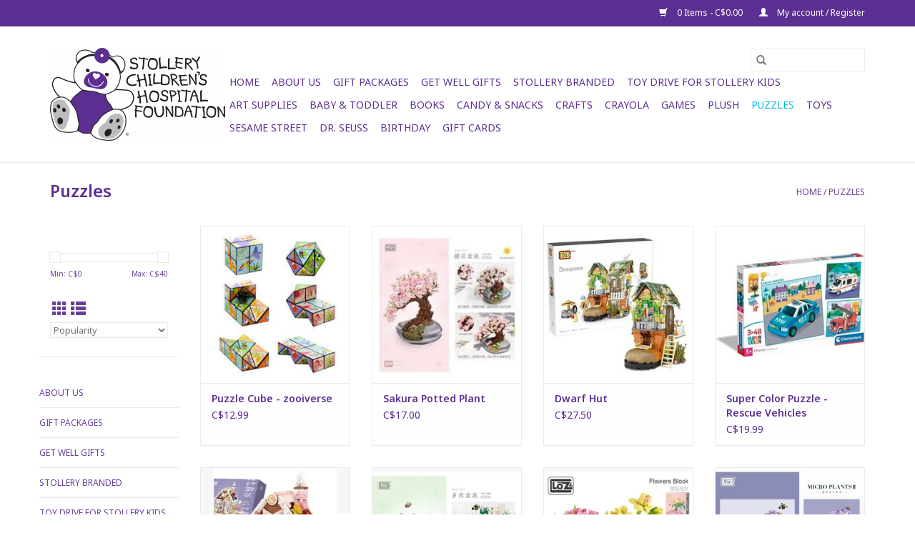

--- FILE ---
content_type: text/html;charset=utf-8
request_url: https://www.stollerykidsstore.com/puzzles/
body_size: 7536
content:
<!DOCTYPE html>
<html lang="en">
  <head>
    <meta charset="utf-8"/>
<!-- [START] 'blocks/head.rain' -->
<!--

  (c) 2008-2026 Lightspeed Netherlands B.V.
  http://www.lightspeedhq.com
  Generated: 15-01-2026 @ 16:09:46

-->
<link rel="canonical" href="https://www.stollerykidsstore.com/puzzles/"/>
<link rel="alternate" href="https://www.stollerykidsstore.com/index.rss" type="application/rss+xml" title="New products"/>
<meta name="robots" content="noodp,noydir"/>
<meta property="og:url" content="https://www.stollerykidsstore.com/puzzles/?source=facebook"/>
<meta property="og:site_name" content="Stollery Kids Store"/>
<meta property="og:title" content="Puzzles"/>
<meta property="og:description" content="Toy and gift store located at the Stollery Children&#039;s Hospital in Edmonton, AB. 100% of proceeds support @Stollery Kids.  Browse  Stollery swag, plush toys, gam"/>
<script>
(function(w,d,s,l,i){w[l]=w[l]||[];w[l].push({'gtm.start':
new Date().getTime(),event:'gtm.js'});var f=d.getElementsByTagName(s)[0],
j=d.createElement(s),dl=l!='dataLayer'?'&l='+l:'';j.async=true;j.src=
'https://www.googletagmanager.com/gtm.js?id='+i+dl;f.parentNode.insertBefore(j,f);
})(window,document,'script','dataLayer','GTM-ND8PB3');
</script>
<!--[if lt IE 9]>
<script src="https://cdn.shoplightspeed.com/assets/html5shiv.js?2025-02-20"></script>
<![endif]-->
<!-- [END] 'blocks/head.rain' -->
    <title>Puzzles - Stollery Kids Store</title>
    <meta name="description" content="Toy and gift store located at the Stollery Children&#039;s Hospital in Edmonton, AB. 100% of proceeds support @Stollery Kids.  Browse  Stollery swag, plush toys, gam" />
    <meta name="keywords" content="Puzzles, Stollery, children, hospital, foundation, toy, gift, plush, games, books, kids,  baby, teen, swag, shop, all ages" />
    <meta http-equiv="X-UA-Compatible" content="IE=edge,chrome=1">
    <meta name="viewport" content="width=device-width, initial-scale=1.0">
    <meta name="apple-mobile-web-app-capable" content="yes">
    <meta name="apple-mobile-web-app-status-bar-style" content="black">

    <link rel="shortcut icon" href="https://cdn.shoplightspeed.com/shops/636254/themes/3581/v/36591/assets/favicon.ico?20200531190644" type="image/x-icon" />
    <link href='//fonts.googleapis.com/css?family=Noto%20Sans:400,300,600' rel='stylesheet' type='text/css'>
    <link href='//fonts.googleapis.com/css?family=Noto%20Sans:400,300,600' rel='stylesheet' type='text/css'>
    <link rel="shortcut icon" href="https://cdn.shoplightspeed.com/shops/636254/themes/3581/v/36591/assets/favicon.ico?20200531190644" type="image/x-icon" />
    <link rel="stylesheet" href="https://cdn.shoplightspeed.com/shops/636254/themes/3581/assets/bootstrap-min.css?2025021804414720200921071828" />
    <link rel="stylesheet" href="https://cdn.shoplightspeed.com/shops/636254/themes/3581/assets/style.css?2025021804414720200921071828" />
    <link rel="stylesheet" href="https://cdn.shoplightspeed.com/shops/636254/themes/3581/assets/settings.css?2025021804414720200921071828" />
    <link rel="stylesheet" href="https://cdn.shoplightspeed.com/assets/gui-2-0.css?2025-02-20" />
    <link rel="stylesheet" href="https://cdn.shoplightspeed.com/assets/gui-responsive-2-0.css?2025-02-20" />
    <link rel="stylesheet" href="https://cdn.shoplightspeed.com/shops/636254/themes/3581/assets/custom.css?2025021804414720200921071828" />
        <link rel="stylesheet" href="https://cdn.shoplightspeed.com/shops/636254/themes/3581/assets/tutorial.css?2025021804414720200921071828" />
    
    <script src="https://cdn.shoplightspeed.com/assets/jquery-1-9-1.js?2025-02-20"></script>
    <script src="https://cdn.shoplightspeed.com/assets/jquery-ui-1-10-1.js?2025-02-20"></script>

    <script type="text/javascript" src="https://cdn.shoplightspeed.com/shops/636254/themes/3581/assets/global.js?2025021804414720200921071828"></script>
		<script type="text/javascript" src="https://cdn.shoplightspeed.com/shops/636254/themes/3581/assets/bootstrap-min.js?2025021804414720200921071828"></script>
    <script type="text/javascript" src="https://cdn.shoplightspeed.com/shops/636254/themes/3581/assets/jcarousel.js?2025021804414720200921071828"></script>
    <script type="text/javascript" src="https://cdn.shoplightspeed.com/assets/gui.js?2025-02-20"></script>
    <script type="text/javascript" src="https://cdn.shoplightspeed.com/assets/gui-responsive-2-0.js?2025-02-20"></script>

    <script type="text/javascript" src="https://cdn.shoplightspeed.com/shops/636254/themes/3581/assets/share42.js?2025021804414720200921071828"></script>

    <!--[if lt IE 9]>
    <link rel="stylesheet" href="https://cdn.shoplightspeed.com/shops/636254/themes/3581/assets/style-ie.css?2025021804414720200921071828" />
    <![endif]-->
    <link rel="stylesheet" media="print" href="https://cdn.shoplightspeed.com/shops/636254/themes/3581/assets/print-min.css?2025021804414720200921071828" />
  </head>
  <body class="tutorial--on">
    <header>
  <div class="topnav">
    <div class="container">
      
      <div class="right">
        <span role="region" aria-label="Cart">
          <a href="https://www.stollerykidsstore.com/cart/" title="Cart" class="cart">
            <span class="glyphicon glyphicon-shopping-cart"></span>
            0 Items - C$0.00
          </a>
        </span>
        <span>
          <a href="https://www.stollerykidsstore.com/account/" title="My account" class="my-account">
            <span class="glyphicon glyphicon-user"></span>
                        	My account / Register
                      </a>
        </span>
      </div>
    </div>
  </div>

  <div class="navigation container">
    <div class="align">
      <div class="burger">
        <button type="button" aria-label="Open menu">
          <img src="https://cdn.shoplightspeed.com/shops/636254/themes/3581/assets/hamburger.png?20220211235653" width="32" height="32" alt="Menu">
        </button>
      </div>

              <div class="vertical logo">
          <a href="https://www.stollerykidsstore.com/" title="Stollery Kids Store">
            <img src="https://cdn.shoplightspeed.com/shops/636254/themes/3581/v/40732/assets/logo.png?20200605201544" alt="Stollery Kids Store" />
          </a>
        </div>
      
      <nav class="nonbounce desktop vertical">
        <form action="https://www.stollerykidsstore.com/search/" method="get" id="formSearch" role="search">
          <input type="text" name="q" autocomplete="off" value="" aria-label="Search" />
          <button type="submit" class="search-btn" title="Search">
            <span class="glyphicon glyphicon-search"></span>
          </button>
        </form>
        <ul region="navigation" aria-label=Navigation menu>
          <li class="item home ">
            <a class="itemLink" href="https://www.stollerykidsstore.com/">Home</a>
          </li>
          
                    	<li class="item">
              <a class="itemLink" href="https://www.stollerykidsstore.com/about-us/" title="About Us">
                About Us
              </a>
                          </li>
                    	<li class="item">
              <a class="itemLink" href="https://www.stollerykidsstore.com/gift-packages/" title="Gift Packages">
                Gift Packages
              </a>
                          </li>
                    	<li class="item">
              <a class="itemLink" href="https://www.stollerykidsstore.com/get-well-gifts/" title="Get Well Gifts">
                Get Well Gifts
              </a>
                          </li>
                    	<li class="item sub">
              <a class="itemLink" href="https://www.stollerykidsstore.com/stollery-branded/" title="Stollery Branded">
                Stollery Branded
              </a>
                            	<span class="glyphicon glyphicon-play"></span>
                <ul class="subnav">
                                      <li class="subitem">
                      <a class="subitemLink" href="https://www.stollerykidsstore.com/stollery-branded/apparel/" title="Apparel">Apparel</a>
                                          </li>
                	                    <li class="subitem">
                      <a class="subitemLink" href="https://www.stollerykidsstore.com/stollery-branded/bearwear/" title="Bearwear">Bearwear</a>
                                          </li>
                	              	</ul>
                          </li>
                    	<li class="item">
              <a class="itemLink" href="https://www.stollerykidsstore.com/toy-drive-for-stollery-kids/" title="Toy Drive for Stollery Kids">
                Toy Drive for Stollery Kids
              </a>
                          </li>
                    	<li class="item">
              <a class="itemLink" href="https://www.stollerykidsstore.com/art-supplies/" title="Art Supplies">
                Art Supplies
              </a>
                          </li>
                    	<li class="item">
              <a class="itemLink" href="https://www.stollerykidsstore.com/baby-toddler/" title="Baby &amp; Toddler">
                Baby &amp; Toddler
              </a>
                          </li>
                    	<li class="item sub">
              <a class="itemLink" href="https://www.stollerykidsstore.com/books/" title="Books">
                Books
              </a>
                            	<span class="glyphicon glyphicon-play"></span>
                <ul class="subnav">
                                      <li class="subitem">
                      <a class="subitemLink" href="https://www.stollerykidsstore.com/books/adult/" title="Adult">Adult</a>
                                          </li>
                	                    <li class="subitem">
                      <a class="subitemLink" href="https://www.stollerykidsstore.com/books/activity-and-or-sticker/" title="Activity and/or sticker">Activity and/or sticker</a>
                                          </li>
                	                    <li class="subitem">
                      <a class="subitemLink" href="https://www.stollerykidsstore.com/books/children/" title="Children">Children</a>
                                          </li>
                	              	</ul>
                          </li>
                    	<li class="item">
              <a class="itemLink" href="https://www.stollerykidsstore.com/candy-snacks/" title="Candy &amp; Snacks">
                Candy &amp; Snacks
              </a>
                          </li>
                    	<li class="item">
              <a class="itemLink" href="https://www.stollerykidsstore.com/crafts/" title="Crafts">
                Crafts
              </a>
                          </li>
                    	<li class="item">
              <a class="itemLink" href="https://www.stollerykidsstore.com/crayola/" title="Crayola">
                Crayola
              </a>
                          </li>
                    	<li class="item sub">
              <a class="itemLink" href="https://www.stollerykidsstore.com/games/" title="Games">
                Games
              </a>
                            	<span class="glyphicon glyphicon-play"></span>
                <ul class="subnav">
                                      <li class="subitem">
                      <a class="subitemLink" href="https://www.stollerykidsstore.com/games/trading-cards/" title="Trading Cards">Trading Cards</a>
                                          </li>
                	                    <li class="subitem">
                      <a class="subitemLink" href="https://www.stollerykidsstore.com/games/card/" title="Card">Card</a>
                                          </li>
                	                    <li class="subitem">
                      <a class="subitemLink" href="https://www.stollerykidsstore.com/games/travel/" title="Travel">Travel</a>
                                          </li>
                	              	</ul>
                          </li>
                    	<li class="item sub">
              <a class="itemLink" href="https://www.stollerykidsstore.com/plush/" title="Plush">
                Plush
              </a>
                            	<span class="glyphicon glyphicon-play"></span>
                <ul class="subnav">
                                      <li class="subitem">
                      <a class="subitemLink" href="https://www.stollerykidsstore.com/plush/squishable/" title="Squishable">Squishable</a>
                                          </li>
                	                    <li class="subitem">
                      <a class="subitemLink" href="https://www.stollerykidsstore.com/plush/ty/" title="TY">TY</a>
                                          </li>
                	                    <li class="subitem">
                      <a class="subitemLink" href="https://www.stollerykidsstore.com/plush/jellycat/" title="Jellycat">Jellycat</a>
                                          </li>
                	              	</ul>
                          </li>
                    	<li class="item active">
              <a class="itemLink" href="https://www.stollerykidsstore.com/puzzles/" title="Puzzles">
                Puzzles
              </a>
                          </li>
                    	<li class="item">
              <a class="itemLink" href="https://www.stollerykidsstore.com/toys/" title="Toys">
                Toys
              </a>
                          </li>
                    	<li class="item">
              <a class="itemLink" href="https://www.stollerykidsstore.com/sesame-street/" title="Sesame Street">
                Sesame Street
              </a>
                          </li>
                    	<li class="item">
              <a class="itemLink" href="https://www.stollerykidsstore.com/dr-seuss/" title="Dr. Seuss">
                Dr. Seuss
              </a>
                          </li>
                    	<li class="item">
              <a class="itemLink" href="https://www.stollerykidsstore.com/birthday/" title="Birthday">
                Birthday
              </a>
                          </li>
          
                    <li class="item">
            <a class="itemLink" href="https://www.stollerykidsstore.com/giftcard/" title="Gift cards">Gift cards</a>
          </li>
          
          
          
                  </ul>

        <span class="glyphicon glyphicon-remove"></span>
      </nav>
    </div>
  </div>
</header>

    <div class="wrapper">
      <div class="container content" role="main">
                <div class="page-title row">
  <div class="col-sm-6 col-md-6">
    <h1>Puzzles</h1>
  </div>
  <div class="col-sm-6 col-md-6 breadcrumbs text-right" role="nav" aria-label="Breadcrumbs">
  <a href="https://www.stollerykidsstore.com/" title="Home">Home</a>

      / <a href="https://www.stollerykidsstore.com/puzzles/" aria-current="true">Puzzles</a>
  </div>

  </div>
<div class="products row">
  <div class="col-md-2 sidebar" role="complementary">
    <div class="row sort">
      <form action="https://www.stollerykidsstore.com/puzzles/" method="get" id="filter_form" class="col-xs-12 col-sm-12">
        <input type="hidden" name="mode" value="grid" id="filter_form_mode" />
        <input type="hidden" name="limit" value="20" id="filter_form_limit" />
        <input type="hidden" name="sort" value="popular" id="filter_form_sort" />
        <input type="hidden" name="max" value="40" id="filter_form_max" />
        <input type="hidden" name="min" value="0" id="filter_form_min" />

        <div class="price-filter" aria-hidden="true">
          <div class="sidebar-filter-slider">
            <div id="collection-filter-price"></div>
          </div>
          <div class="price-filter-range clear">
            <div class="min">Min: C$<span>0</span></div>
            <div class="max">Max: C$<span>40</span></div>
          </div>
        </div>

        <div class="modes hidden-xs hidden-sm">
          <a href="?mode=grid" aria-label="Grid view"><i class="glyphicon glyphicon-th" role="presentation"></i></a>
          <a href="?mode=list" aria-label="List view"><i class="glyphicon glyphicon-th-list" role="presentation"></i></a>
        </div>

        <select name="sort" onchange="$('#formSortModeLimit').submit();" aria-label="Sort by">
                    	<option value="default">Default</option>
                    	<option value="popular" selected="selected">Popularity</option>
                    	<option value="newest">Newest products</option>
                    	<option value="lowest">Lowest price</option>
                    	<option value="highest">Highest price</option>
                    	<option value="asc">Name ascending</option>
                    	<option value="desc">Name descending</option>
                  </select>

        
              </form>
  	</div>

    			<div class="row" role="navigation" aria-label="Categories">
				<ul>
  				    				<li class="item">
              <span class="arrow"></span>
              <a href="https://www.stollerykidsstore.com/about-us/" class="itemLink"  title="About Us">
                About Us              </a>

                  				</li>
  				    				<li class="item">
              <span class="arrow"></span>
              <a href="https://www.stollerykidsstore.com/gift-packages/" class="itemLink"  title="Gift Packages">
                Gift Packages               </a>

                  				</li>
  				    				<li class="item">
              <span class="arrow"></span>
              <a href="https://www.stollerykidsstore.com/get-well-gifts/" class="itemLink"  title="Get Well Gifts">
                Get Well Gifts               </a>

                  				</li>
  				    				<li class="item">
              <span class="arrow"></span>
              <a href="https://www.stollerykidsstore.com/stollery-branded/" class="itemLink"  title="Stollery Branded">
                Stollery Branded               </a>

                  				</li>
  				    				<li class="item">
              <span class="arrow"></span>
              <a href="https://www.stollerykidsstore.com/toy-drive-for-stollery-kids/" class="itemLink"  title="Toy Drive for Stollery Kids">
                Toy Drive for Stollery Kids               </a>

                  				</li>
  				    				<li class="item">
              <span class="arrow"></span>
              <a href="https://www.stollerykidsstore.com/art-supplies/" class="itemLink"  title="Art Supplies">
                Art Supplies               </a>

                  				</li>
  				    				<li class="item">
              <span class="arrow"></span>
              <a href="https://www.stollerykidsstore.com/baby-toddler/" class="itemLink"  title="Baby &amp; Toddler">
                Baby &amp; Toddler               </a>

                  				</li>
  				    				<li class="item">
              <span class="arrow"></span>
              <a href="https://www.stollerykidsstore.com/books/" class="itemLink"  title="Books">
                Books               </a>

                  				</li>
  				    				<li class="item">
              <span class="arrow"></span>
              <a href="https://www.stollerykidsstore.com/candy-snacks/" class="itemLink"  title="Candy &amp; Snacks">
                Candy &amp; Snacks               </a>

                  				</li>
  				    				<li class="item">
              <span class="arrow"></span>
              <a href="https://www.stollerykidsstore.com/crafts/" class="itemLink"  title="Crafts">
                Crafts               </a>

                  				</li>
  				    				<li class="item">
              <span class="arrow"></span>
              <a href="https://www.stollerykidsstore.com/crayola/" class="itemLink"  title="Crayola">
                Crayola               </a>

                  				</li>
  				    				<li class="item">
              <span class="arrow"></span>
              <a href="https://www.stollerykidsstore.com/games/" class="itemLink"  title="Games">
                Games               </a>

                  				</li>
  				    				<li class="item">
              <span class="arrow"></span>
              <a href="https://www.stollerykidsstore.com/plush/" class="itemLink"  title="Plush">
                Plush               </a>

                  				</li>
  				    				<li class="item">
              <span class="arrow"></span>
              <a href="https://www.stollerykidsstore.com/puzzles/" class="itemLink active" aria-current="true" title="Puzzles">
                Puzzles               </a>

                  				</li>
  				    				<li class="item">
              <span class="arrow"></span>
              <a href="https://www.stollerykidsstore.com/toys/" class="itemLink"  title="Toys">
                Toys               </a>

                  				</li>
  				    				<li class="item">
              <span class="arrow"></span>
              <a href="https://www.stollerykidsstore.com/sesame-street/" class="itemLink"  title="Sesame Street">
                Sesame Street               </a>

                  				</li>
  				    				<li class="item">
              <span class="arrow"></span>
              <a href="https://www.stollerykidsstore.com/dr-seuss/" class="itemLink"  title="Dr. Seuss">
                Dr. Seuss               </a>

                  				</li>
  				    				<li class="item">
              <span class="arrow"></span>
              <a href="https://www.stollerykidsstore.com/birthday/" class="itemLink"  title="Birthday">
                Birthday               </a>

                  				</li>
  				  			</ul>
      </div>
		  </div>

  <div class="col-sm-12 col-md-10" role="region" aria-label="Product Listing">
        	<div class="product col-xs-6 col-sm-3 col-md-3">
  <div class="image-wrap">
    <a href="https://www.stollerykidsstore.com/puzzle-cube-zooiverse.html" title="Puzzle Cube - zooiverse">
                              <img src="https://cdn.shoplightspeed.com/shops/636254/files/68993919/262x276x2/puzzle-cube-zooiverse.jpg" width="262" height="276" alt="Puzzle Cube - zooiverse" title="Puzzle Cube - zooiverse" />
                </a>

    <div class="description text-center">
      <a href="https://www.stollerykidsstore.com/puzzle-cube-zooiverse.html" title="Puzzle Cube - zooiverse">
                <div class="text">
                    Puzzle Cube - zooiverse
                  </div>
      </a>
      <a href="https://www.stollerykidsstore.com/cart/add/111339301/" class="cart">Add to cart</a>    </div>
  </div>

  <div class="info">
    <a href="https://www.stollerykidsstore.com/puzzle-cube-zooiverse.html" title="Puzzle Cube - zooiverse" class="title">
        Puzzle Cube - zooiverse     </a>

    <div class="left">
    
    C$12.99 
   </div>
         </div>
</div>



        	<div class="product col-xs-6 col-sm-3 col-md-3">
  <div class="image-wrap">
    <a href="https://www.stollerykidsstore.com/copy-of-potted-succulent-plants.html" title="Sakura Potted Plant">
                              <img src="https://cdn.shoplightspeed.com/shops/636254/files/71691613/262x276x2/sakura-potted-plant.jpg" width="262" height="276" alt="Sakura Potted Plant" title="Sakura Potted Plant" />
                </a>

    <div class="description text-center">
      <a href="https://www.stollerykidsstore.com/copy-of-potted-succulent-plants.html" title="Sakura Potted Plant">
                <div class="text">
                    Sakura Potted Plant
                  </div>
      </a>
      <a href="https://www.stollerykidsstore.com/cart/add/114115516/" class="cart">Add to cart</a>    </div>
  </div>

  <div class="info">
    <a href="https://www.stollerykidsstore.com/copy-of-potted-succulent-plants.html" title="Sakura Potted Plant" class="title">
        Sakura Potted Plant     </a>

    <div class="left">
    
    C$17.00 
   </div>
         </div>
</div>


<div class="clearfix visible-xs"></div>

        	<div class="product col-xs-6 col-sm-3 col-md-3">
  <div class="image-wrap">
    <a href="https://www.stollerykidsstore.com/copy-of-lemon-tea-shop.html" title="Dwarf Hut">
                              <img src="https://cdn.shoplightspeed.com/shops/636254/files/68587986/262x276x2/dwarf-hut.jpg" width="262" height="276" alt="Dwarf Hut" title="Dwarf Hut" />
                </a>

    <div class="description text-center">
      <a href="https://www.stollerykidsstore.com/copy-of-lemon-tea-shop.html" title="Dwarf Hut">
                <div class="text">
                    Dwarf Hut
                  </div>
      </a>
      <a href="https://www.stollerykidsstore.com/cart/add/110830553/" class="cart">Add to cart</a>    </div>
  </div>

  <div class="info">
    <a href="https://www.stollerykidsstore.com/copy-of-lemon-tea-shop.html" title="Dwarf Hut" class="title">
        Dwarf Hut     </a>

    <div class="left">
    
    C$27.50 
   </div>
         </div>
</div>



        	<div class="product col-xs-6 col-sm-3 col-md-3">
  <div class="image-wrap">
    <a href="https://www.stollerykidsstore.com/copy-of-super-color-puzzle-zoo.html" title="Super Color Puzzle - Rescue Vehicles">
                              <img src="https://cdn.shoplightspeed.com/shops/636254/files/64808716/262x276x2/super-color-puzzle-rescue-vehicles.jpg" width="262" height="276" alt="Super Color Puzzle - Rescue Vehicles" title="Super Color Puzzle - Rescue Vehicles" />
                </a>

    <div class="description text-center">
      <a href="https://www.stollerykidsstore.com/copy-of-super-color-puzzle-zoo.html" title="Super Color Puzzle - Rescue Vehicles">
                <div class="text">
                    Super Color Puzzle - Rescue Vehicles
                  </div>
      </a>
      <a href="https://www.stollerykidsstore.com/cart/add/106618023/" class="cart">Add to cart</a>    </div>
  </div>

  <div class="info">
    <a href="https://www.stollerykidsstore.com/copy-of-super-color-puzzle-zoo.html" title="Super Color Puzzle - Rescue Vehicles" class="title">
        Super Color Puzzle - Rescue Vehicles     </a>

    <div class="left">
    
    C$19.99 
   </div>
         </div>
</div>


<div class="clearfix"></div>

        	<div class="product col-xs-6 col-sm-3 col-md-3">
  <div class="image-wrap">
    <a href="https://www.stollerykidsstore.com/candy-house.html" title="Candy House">
                              <img src="https://cdn.shoplightspeed.com/shops/636254/files/64490882/262x276x2/candy-house.jpg" width="262" height="276" alt="Candy House" title="Candy House" />
                </a>

    <div class="description text-center">
      <a href="https://www.stollerykidsstore.com/candy-house.html" title="Candy House">
                <div class="text">
                    Candy House
                  </div>
      </a>
      <a href="https://www.stollerykidsstore.com/cart/add/106262631/" class="cart">Add to cart</a>    </div>
  </div>

  <div class="info">
    <a href="https://www.stollerykidsstore.com/candy-house.html" title="Candy House" class="title">
        Candy House     </a>

    <div class="left">
    
    C$27.50 
   </div>
         </div>
</div>



        	<div class="product col-xs-6 col-sm-3 col-md-3">
  <div class="image-wrap">
    <a href="https://www.stollerykidsstore.com/potted-succulent-plants.html" title="Potted Succulent Plants">
                              <img src="https://cdn.shoplightspeed.com/shops/636254/files/64488381/262x276x2/potted-succulent-plants.jpg" width="262" height="276" alt="Potted Succulent Plants" title="Potted Succulent Plants" />
                </a>

    <div class="description text-center">
      <a href="https://www.stollerykidsstore.com/potted-succulent-plants.html" title="Potted Succulent Plants">
                <div class="text">
                    Potted Succulent Plants
                  </div>
      </a>
      <a href="https://www.stollerykidsstore.com/cart/add/106259536/" class="cart">Add to cart</a>    </div>
  </div>

  <div class="info">
    <a href="https://www.stollerykidsstore.com/potted-succulent-plants.html" title="Potted Succulent Plants" class="title">
        Potted Succulent Plants     </a>

    <div class="left">
    
    C$17.00 
   </div>
         </div>
</div>


<div class="clearfix visible-xs"></div>

        	<div class="product col-xs-6 col-sm-3 col-md-3">
  <div class="image-wrap">
    <a href="https://www.stollerykidsstore.com/spring-tulip-orchard.html" title="Spring Tulip Orchard">
                              <img src="https://cdn.shoplightspeed.com/shops/636254/files/63706654/262x276x2/spring-tulip-orchard.jpg" width="262" height="276" alt="Spring Tulip Orchard" title="Spring Tulip Orchard" />
                </a>

    <div class="description text-center">
      <a href="https://www.stollerykidsstore.com/spring-tulip-orchard.html" title="Spring Tulip Orchard">
                <div class="text">
                    Spring Tulip Orchard
                  </div>
      </a>
      <a href="https://www.stollerykidsstore.com/cart/add/105432174/" class="cart">Add to cart</a>    </div>
  </div>

  <div class="info">
    <a href="https://www.stollerykidsstore.com/spring-tulip-orchard.html" title="Spring Tulip Orchard" class="title">
        Spring Tulip Orchard     </a>

    <div class="left">
    
    C$17.00 
   </div>
         </div>
</div>



        	<div class="product col-xs-6 col-sm-3 col-md-3">
  <div class="image-wrap">
    <a href="https://www.stollerykidsstore.com/spring-babys-breath-daisy-with-bee.html" title="Spring Baby&#039;s Breath Daisy with Bee">
                              <img src="https://cdn.shoplightspeed.com/shops/636254/files/63706632/262x276x2/spring-babys-breath-daisy-with-bee.jpg" width="262" height="276" alt="Spring Baby&#039;s Breath Daisy with Bee" title="Spring Baby&#039;s Breath Daisy with Bee" />
                </a>

    <div class="description text-center">
      <a href="https://www.stollerykidsstore.com/spring-babys-breath-daisy-with-bee.html" title="Spring Baby&#039;s Breath Daisy with Bee">
                <div class="text">
                    Spring Baby&#039;s Breath Daisy with Bee
                  </div>
      </a>
      <a href="https://www.stollerykidsstore.com/cart/add/105432159/" class="cart">Add to cart</a>    </div>
  </div>

  <div class="info">
    <a href="https://www.stollerykidsstore.com/spring-babys-breath-daisy-with-bee.html" title="Spring Baby&#039;s Breath Daisy with Bee" class="title">
        Spring Baby&#039;s Breath Daisy with Bee     </a>

    <div class="left">
    
    C$17.00 
   </div>
         </div>
</div>


<div class="clearfix"></div>

        	<div class="product col-xs-6 col-sm-3 col-md-3">
  <div class="image-wrap">
    <a href="https://www.stollerykidsstore.com/wood-pattern-block-set.html" title="Wood Pattern Block Set">
                              <img src="https://cdn.shoplightspeed.com/shops/636254/files/64981633/262x276x2/wood-pattern-block-set.jpg" width="262" height="276" alt="Wood Pattern Block Set" title="Wood Pattern Block Set" />
                </a>

    <div class="description text-center">
      <a href="https://www.stollerykidsstore.com/wood-pattern-block-set.html" title="Wood Pattern Block Set">
                <div class="text">
                    Wood Pattern Block Set
                  </div>
      </a>
      <a href="https://www.stollerykidsstore.com/cart/add/104101989/" class="cart">Add to cart</a>    </div>
  </div>

  <div class="info">
    <a href="https://www.stollerykidsstore.com/wood-pattern-block-set.html" title="Wood Pattern Block Set" class="title">
        Wood Pattern Block Set     </a>

    <div class="left">
    
    C$39.99 
   </div>
         </div>
</div>



        	<div class="product col-xs-6 col-sm-3 col-md-3">
  <div class="image-wrap">
    <a href="https://www.stollerykidsstore.com/copy-of-looney-tunes-jigsaw-puzzle-1000-pieces.html" title="Cat in the Hat Jigsaw Puzzle - 1000 pieces">
                              <img src="https://cdn.shoplightspeed.com/shops/636254/files/73769077/262x276x2/cat-in-the-hat-jigsaw-puzzle-1000-pieces.jpg" width="262" height="276" alt="Cat in the Hat Jigsaw Puzzle - 1000 pieces" title="Cat in the Hat Jigsaw Puzzle - 1000 pieces" />
                </a>

    <div class="description text-center">
      <a href="https://www.stollerykidsstore.com/copy-of-looney-tunes-jigsaw-puzzle-1000-pieces.html" title="Cat in the Hat Jigsaw Puzzle - 1000 pieces">
                <div class="text">
                    Cat in the Hat Jigsaw Puzzle - 1000 pieces
                  </div>
      </a>
      <a href="https://www.stollerykidsstore.com/cart/add/114932737/" class="cart">Add to cart</a>    </div>
  </div>

  <div class="info">
    <a href="https://www.stollerykidsstore.com/copy-of-looney-tunes-jigsaw-puzzle-1000-pieces.html" title="Cat in the Hat Jigsaw Puzzle - 1000 pieces" class="title">
        Cat in the Hat Jigsaw Puzzle - 1000 pieces     </a>

    <div class="left">
    
    C$26.50 
   </div>
         </div>
</div>


<div class="clearfix visible-xs"></div>

        	<div class="product col-xs-6 col-sm-3 col-md-3">
  <div class="image-wrap">
    <a href="https://www.stollerykidsstore.com/copy-of-peanuts-portrait-jigsaw-puzzle-500-pieces.html" title="Looney Tunes Jigsaw Puzzle - 1000 pieces">
                              <img src="https://cdn.shoplightspeed.com/shops/636254/files/73769112/262x276x2/looney-tunes-jigsaw-puzzle-1000-pieces.jpg" width="262" height="276" alt="Looney Tunes Jigsaw Puzzle - 1000 pieces" title="Looney Tunes Jigsaw Puzzle - 1000 pieces" />
                </a>

    <div class="description text-center">
      <a href="https://www.stollerykidsstore.com/copy-of-peanuts-portrait-jigsaw-puzzle-500-pieces.html" title="Looney Tunes Jigsaw Puzzle - 1000 pieces">
                <div class="text">
                    Looney Tunes Jigsaw Puzzle - 1000 pieces
                  </div>
      </a>
      <a href="https://www.stollerykidsstore.com/cart/add/114932690/" class="cart">Add to cart</a>    </div>
  </div>

  <div class="info">
    <a href="https://www.stollerykidsstore.com/copy-of-peanuts-portrait-jigsaw-puzzle-500-pieces.html" title="Looney Tunes Jigsaw Puzzle - 1000 pieces" class="title">
        Looney Tunes Jigsaw Puzzle - 1000 pieces     </a>

    <div class="left">
    
    C$26.50 
   </div>
         </div>
</div>



        	<div class="product col-xs-6 col-sm-3 col-md-3">
  <div class="image-wrap">
    <a href="https://www.stollerykidsstore.com/peanuts-portrait-jigsaw-puzzle-500-pieces.html" title="Peanuts Portrait Jigsaw Puzzle - 500 pieces">
                              <img src="https://cdn.shoplightspeed.com/shops/636254/files/73769154/262x276x2/peanuts-portrait-jigsaw-puzzle-500-pieces.jpg" width="262" height="276" alt="Peanuts Portrait Jigsaw Puzzle - 500 pieces" title="Peanuts Portrait Jigsaw Puzzle - 500 pieces" />
                </a>

    <div class="description text-center">
      <a href="https://www.stollerykidsstore.com/peanuts-portrait-jigsaw-puzzle-500-pieces.html" title="Peanuts Portrait Jigsaw Puzzle - 500 pieces">
                <div class="text">
                    Peanuts Portrait Jigsaw Puzzle - 500 pieces
                  </div>
      </a>
      <a href="https://www.stollerykidsstore.com/cart/add/114932685/" class="cart">Add to cart</a>    </div>
  </div>

  <div class="info">
    <a href="https://www.stollerykidsstore.com/peanuts-portrait-jigsaw-puzzle-500-pieces.html" title="Peanuts Portrait Jigsaw Puzzle - 500 pieces" class="title">
        Peanuts Portrait Jigsaw Puzzle - 500 pieces     </a>

    <div class="left">
    
    C$21.99 
   </div>
         </div>
</div>


<div class="clearfix"></div>

        	<div class="product col-xs-6 col-sm-3 col-md-3">
  <div class="image-wrap">
    <a href="https://www.stollerykidsstore.com/construction-vehicles-3-x-48-pieces.html" title="Construction Vehicles - 3 x 48 pieces">
                              <img src="https://cdn.shoplightspeed.com/shops/636254/files/70610612/262x276x2/construction-vehicles-3-x-48-pieces.jpg" width="262" height="276" alt="Construction Vehicles - 3 x 48 pieces" title="Construction Vehicles - 3 x 48 pieces" />
                </a>

    <div class="description text-center">
      <a href="https://www.stollerykidsstore.com/construction-vehicles-3-x-48-pieces.html" title="Construction Vehicles - 3 x 48 pieces">
                <div class="text">
                    Construction Vehicles - 3 x 48 pieces
                  </div>
      </a>
      <a href="https://www.stollerykidsstore.com/cart/add/112995988/" class="cart">Add to cart</a>    </div>
  </div>

  <div class="info">
    <a href="https://www.stollerykidsstore.com/construction-vehicles-3-x-48-pieces.html" title="Construction Vehicles - 3 x 48 pieces" class="title">
        Construction Vehicles - 3 x 48 pieces     </a>

    <div class="left">
    
    C$19.99 
   </div>
         </div>
</div>



        	<div class="product col-xs-6 col-sm-3 col-md-3">
  <div class="image-wrap">
    <a href="https://www.stollerykidsstore.com/copy-of-puzzle-by-number-ocean.html" title="Puzzle by Number Big - farm">
                              <img src="https://cdn.shoplightspeed.com/shops/636254/files/69368634/262x276x2/puzzle-by-number-big-farm.jpg" width="262" height="276" alt="Puzzle by Number Big - farm" title="Puzzle by Number Big - farm" />
                </a>

    <div class="description text-center">
      <a href="https://www.stollerykidsstore.com/copy-of-puzzle-by-number-ocean.html" title="Puzzle by Number Big - farm">
                <div class="text">
                    Puzzle by Number Big - farm
                  </div>
      </a>
      <a href="https://www.stollerykidsstore.com/cart/add/111729783/" class="cart">Add to cart</a>    </div>
  </div>

  <div class="info">
    <a href="https://www.stollerykidsstore.com/copy-of-puzzle-by-number-ocean.html" title="Puzzle by Number Big - farm" class="title">
        Puzzle by Number Big - farm     </a>

    <div class="left">
    
    C$29.99 
   </div>
         </div>
</div>


<div class="clearfix visible-xs"></div>

        	<div class="product col-xs-6 col-sm-3 col-md-3">
  <div class="image-wrap">
    <a href="https://www.stollerykidsstore.com/copy-of-puzzle-cube-zooiverse.html" title="Puzzle Cube - unicorn magic">
                              <img src="https://cdn.shoplightspeed.com/shops/636254/files/68993977/262x276x2/puzzle-cube-unicorn-magic.jpg" width="262" height="276" alt="Puzzle Cube - unicorn magic" title="Puzzle Cube - unicorn magic" />
                </a>

    <div class="description text-center">
      <a href="https://www.stollerykidsstore.com/copy-of-puzzle-cube-zooiverse.html" title="Puzzle Cube - unicorn magic">
                <div class="text">
                    Puzzle Cube - unicorn magic
                  </div>
      </a>
      <a href="https://www.stollerykidsstore.com/cart/add/111339321/" class="cart">Add to cart</a>    </div>
  </div>

  <div class="info">
    <a href="https://www.stollerykidsstore.com/copy-of-puzzle-cube-zooiverse.html" title="Puzzle Cube - unicorn magic" class="title">
        Puzzle Cube - unicorn magic     </a>

    <div class="left">
    
    C$12.99 
   </div>
         </div>
</div>



        	<div class="product col-xs-6 col-sm-3 col-md-3">
  <div class="image-wrap">
    <a href="https://www.stollerykidsstore.com/copy-of-the-treehouse-puzzle-54-piece.html" title="Fairy Castle - puzzle 54 piece">
                              <img src="https://cdn.shoplightspeed.com/shops/636254/files/68522920/262x276x2/fairy-castle-puzzle-54-piece.jpg" width="262" height="276" alt="Fairy Castle - puzzle 54 piece" title="Fairy Castle - puzzle 54 piece" />
                </a>

    <div class="description text-center">
      <a href="https://www.stollerykidsstore.com/copy-of-the-treehouse-puzzle-54-piece.html" title="Fairy Castle - puzzle 54 piece">
                <div class="text">
                    Fairy Castle - puzzle 54 piece
                  </div>
      </a>
      <a href="https://www.stollerykidsstore.com/cart/add/110683418/" class="cart">Add to cart</a>    </div>
  </div>

  <div class="info">
    <a href="https://www.stollerykidsstore.com/copy-of-the-treehouse-puzzle-54-piece.html" title="Fairy Castle - puzzle 54 piece" class="title">
        Fairy Castle - puzzle 54 piece     </a>

    <div class="left">
    
    C$22.99 
   </div>
         </div>
</div>


<div class="clearfix"></div>

        	<div class="product col-xs-6 col-sm-3 col-md-3">
  <div class="image-wrap">
    <a href="https://www.stollerykidsstore.com/super-colors-dragon-family.html" title="Super Colors - Dragon Family">
                              <img src="https://cdn.shoplightspeed.com/shops/636254/files/68393999/262x276x2/super-colors-dragon-family.jpg" width="262" height="276" alt="Super Colors - Dragon Family" title="Super Colors - Dragon Family" />
                </a>

    <div class="description text-center">
      <a href="https://www.stollerykidsstore.com/super-colors-dragon-family.html" title="Super Colors - Dragon Family">
                <div class="text">
                    Super Colors - Dragon Family
                  </div>
      </a>
      <a href="https://www.stollerykidsstore.com/cart/add/110623991/" class="cart">Add to cart</a>    </div>
  </div>

  <div class="info">
    <a href="https://www.stollerykidsstore.com/super-colors-dragon-family.html" title="Super Colors - Dragon Family" class="title">
        Super Colors - Dragon Family     </a>

    <div class="left">
    
    C$19.99 
   </div>
         </div>
</div>



        	<div class="product col-xs-6 col-sm-3 col-md-3">
  <div class="image-wrap">
    <a href="https://www.stollerykidsstore.com/schmidt-puzzle-farm.html" title="Schmidt Puzzle - Farm">
                              <img src="https://cdn.shoplightspeed.com/shops/636254/files/64808800/262x276x2/schmidt-puzzle-farm.jpg" width="262" height="276" alt="Schmidt Puzzle - Farm" title="Schmidt Puzzle - Farm" />
                </a>

    <div class="description text-center">
      <a href="https://www.stollerykidsstore.com/schmidt-puzzle-farm.html" title="Schmidt Puzzle - Farm">
                <div class="text">
                    Schmidt Puzzle - Farm
                  </div>
      </a>
      <a href="https://www.stollerykidsstore.com/cart/add/106618100/" class="cart">Add to cart</a>    </div>
  </div>

  <div class="info">
    <a href="https://www.stollerykidsstore.com/schmidt-puzzle-farm.html" title="Schmidt Puzzle - Farm" class="title">
        Schmidt Puzzle - Farm     </a>

    <div class="left">
    
    C$19.99 
   </div>
         </div>
</div>


<div class="clearfix visible-xs"></div>

        	<div class="product col-xs-6 col-sm-3 col-md-3">
  <div class="image-wrap">
    <a href="https://www.stollerykidsstore.com/super-color-puzzle-zoo.html" title="Super Color Puzzle - Zoo">
                              <img src="https://cdn.shoplightspeed.com/shops/636254/files/64797374/262x276x2/super-color-puzzle-zoo.jpg" width="262" height="276" alt="Super Color Puzzle - Zoo" title="Super Color Puzzle - Zoo" />
                </a>

    <div class="description text-center">
      <a href="https://www.stollerykidsstore.com/super-color-puzzle-zoo.html" title="Super Color Puzzle - Zoo">
                <div class="text">
                    Super Color Puzzle - Zoo
                  </div>
      </a>
      <a href="https://www.stollerykidsstore.com/cart/add/106606153/" class="cart">Add to cart</a>    </div>
  </div>

  <div class="info">
    <a href="https://www.stollerykidsstore.com/super-color-puzzle-zoo.html" title="Super Color Puzzle - Zoo" class="title">
        Super Color Puzzle - Zoo     </a>

    <div class="left">
    
    C$19.99 
   </div>
         </div>
</div>



        	<div class="product col-xs-6 col-sm-3 col-md-3">
  <div class="image-wrap">
    <a href="https://www.stollerykidsstore.com/mini-3d-wooden-puzzles.html" title="Mini 3D Wooden Puzzles">
                              <img src="https://cdn.shoplightspeed.com/shops/636254/files/62604705/262x276x2/mini-3d-wooden-puzzles.jpg" width="262" height="276" alt="Mini 3D Wooden Puzzles" title="Mini 3D Wooden Puzzles" />
                </a>

    <div class="description text-center">
      <a href="https://www.stollerykidsstore.com/mini-3d-wooden-puzzles.html" title="Mini 3D Wooden Puzzles">
                <div class="text">
                    Mini 3D Wooden Puzzles
                  </div>
      </a>
      <a href="https://www.stollerykidsstore.com/cart/add/104222089/" class="cart">Add to cart</a>    </div>
  </div>

  <div class="info">
    <a href="https://www.stollerykidsstore.com/mini-3d-wooden-puzzles.html" title="Mini 3D Wooden Puzzles" class="title">
        Mini 3D Wooden Puzzles     </a>

    <div class="left">
    
    C$9.75 
   </div>
         </div>
</div>


<div class="clearfix"></div>

          </div>
</div>


<script type="text/javascript">
  $(function(){
    $('#filter_form input, #filter_form select').change(function(){
      $(this).closest('form').submit();
    });

    $("#collection-filter-price").slider({
      range: true,
      min: 0,
      max: 40,
      values: [0, 40],
      step: 1,
      slide: function(event, ui) {
    		$('.sidebar-filter-range .min span').html(ui.values[0]);
    		$('.sidebar-filter-range .max span').html(ui.values[1]);

    		$('#filter_form_min').val(ui.values[0]);
    		$('#filter_form_max').val(ui.values[1]);
  		},
    	stop: function(event, ui) {
    		$('#filter_form').submit();
  		}
    });
  });
</script>
      </div>

      <footer>
  <hr class="full-width" />
  <div class="container">
    <div class="social row">
      
          </div>

    <hr class="full-width" />

    <div class="links row">
      <div class="col-xs-12 col-sm-3 col-md-3" role="article" aria-label="Customer service links">
        <label class="footercollapse" for="_1">
          <strong>Customer service</strong>
          <span class="glyphicon glyphicon-chevron-down hidden-sm hidden-md hidden-lg"></span>
        </label>
        <input class="footercollapse_input hidden-md hidden-lg hidden-sm" id="_1" type="checkbox">
        <div class="list">
          <ul class="no-underline no-list-style">
                          <li>
                <a href="https://www.stollerykidsstore.com/service/about/" title="About us" >
                  About us
                </a>
              </li>
                          <li>
                <a href="https://www.stollerykidsstore.com/service/shipping-returns/" title="Ordering Instructions, Room Delivery, Shipping &amp; Returns" >
                  Ordering Instructions, Room Delivery, Shipping &amp; Returns
                </a>
              </li>
                          <li>
                <a href="https://www.stollerykidsstore.com/service/" title="Customer support" >
                  Customer support
                </a>
              </li>
                          <li>
                <a href="https://www.stollerykidsstore.com/service/payment-methods/" title="Payment methods" >
                  Payment methods
                </a>
              </li>
                          <li>
                <a href="https://www.stollerykidsstore.com/service/general-terms-conditions/" title="General Terms &amp; Conditions" >
                  General Terms &amp; Conditions
                </a>
              </li>
                          <li>
                <a href="https://www.stollerykidsstore.com/service/privacy-policy/" title="Privacy policy" >
                  Privacy policy
                </a>
              </li>
                          <li>
                <a href="https://www.stollerykidsstore.com/service/business-hours/" title="Business Hours" >
                  Business Hours
                </a>
              </li>
                      </ul>
        </div>
      </div>

      <div class="col-xs-12 col-sm-3 col-md-3" role="article" aria-label="Products links">
    		<label class="footercollapse" for="_2">
        	<strong>Products</strong>
          <span class="glyphicon glyphicon-chevron-down hidden-sm hidden-md hidden-lg"></span>
        </label>
        <input class="footercollapse_input hidden-md hidden-lg hidden-sm" id="_2" type="checkbox">
        <div class="list">
          <ul>
            <li><a href="https://www.stollerykidsstore.com/collection/" title="All products">All products</a></li>
            <li><a href="https://www.stollerykidsstore.com/giftcard/" title="Gift cards">Gift cards</a></li>            <li><a href="https://www.stollerykidsstore.com/collection/?sort=newest" title="New products">New products</a></li>
            <li><a href="https://www.stollerykidsstore.com/collection/offers/" title="Offers">Offers</a></li>
                        <li><a href="https://www.stollerykidsstore.com/tags/" title="Tags">Tags</a></li>            <li><a href="https://www.stollerykidsstore.com/index.rss" title="RSS feed">RSS feed</a></li>
          </ul>
        </div>
      </div>

      <div class="col-xs-12 col-sm-3 col-md-3" role="article" aria-label="My account links">
        <label class="footercollapse" for="_3">
        	<strong>
          	          		My account
          	        	</strong>
          <span class="glyphicon glyphicon-chevron-down hidden-sm hidden-md hidden-lg"></span>
        </label>
        <input class="footercollapse_input hidden-md hidden-lg hidden-sm" id="_3" type="checkbox">

        <div class="list">
          <ul>
            
                        	            		<li><a href="https://www.stollerykidsstore.com/account/" title="Register">Register</a></li>
            	                        	            		<li><a href="https://www.stollerykidsstore.com/account/orders/" title="My orders">My orders</a></li>
            	                        	                        	                        	                      </ul>
        </div>
      </div>

      <div class="col-xs-12 col-sm-3 col-md-3" role="article" aria-label="Company info">
      	<label class="footercollapse" for="_4">
      		<strong>
                        	Stollery Kids Store
                      </strong>
          <span class="glyphicon glyphicon-chevron-down hidden-sm hidden-md hidden-lg"></span>
        </label>
        <input class="footercollapse_input hidden-md hidden-lg hidden-sm" id="_4" type="checkbox">

        <div class="list">
        	          	<span class="contact-description">Proceeds from every purchase support priority hospital needs for Stollery Kids. Located on the main floor of the Stollery Children's Hospital in the Walter C. Mackenzie Centre.</span>
                  	          	<div class="contact" role="group" aria-label="Phone number: 780.433.7445">
            	<span class="glyphicon glyphicon-earphone"></span>
            	780.433.7445
          	</div>
        	        	          	<div class="contact">
            	<span class="glyphicon glyphicon-envelope"></span>
            	<a href="/cdn-cgi/l/email-protection#8eecfce7efe0e0eba0ecfce1fbe9e6fae1e0cefdfae1e2e2ebfcf7e5e7eafda0ede1e3" title="Email" aria-label="Email: brianne.broughton@stollerykids.com">
              	<span class="__cf_email__" data-cfemail="e0829289818e8e85ce82928f958788948f8ea093948f8c8c8592998b898493ce838f8d">[email&#160;protected]</span>
            	</a>
          	</div>
        	        </div>

                
              </div>
    </div>
  	<hr class="full-width" />
  </div>

  <div class="copyright-payment">
    <div class="container">
      <div class="row">
        <div class="copyright col-md-6">
          © Copyright 2026 Stollery Kids Store
                    	- Powered by
          	          		<a href="http://www.lightspeedhq.com" title="Lightspeed" target="_blank" aria-label="Powered by Lightspeed">Lightspeed</a>
          		          	                  </div>
        <div class="payments col-md-6 text-right">
                      <a href="https://www.stollerykidsstore.com/service/payment-methods/" title="Credit Card">
              <img src="https://cdn.shoplightspeed.com/assets/icon-payment-creditcard.png?2025-02-20" alt="Credit Card" />
            </a>
                  </div>
      </div>
    </div>
  </div>
</footer>
    </div>
    <!-- [START] 'blocks/body.rain' -->
<script data-cfasync="false" src="/cdn-cgi/scripts/5c5dd728/cloudflare-static/email-decode.min.js"></script><script>
(function () {
  var s = document.createElement('script');
  s.type = 'text/javascript';
  s.async = true;
  s.src = 'https://www.stollerykidsstore.com/services/stats/pageview.js';
  ( document.getElementsByTagName('head')[0] || document.getElementsByTagName('body')[0] ).appendChild(s);
})();
</script>
<!-- [END] 'blocks/body.rain' -->
          <script type="text/javascript" src="https://cdn.shoplightspeed.com/shops/636254/themes/3581/assets/tutorial.js?2025021804414720200921071828"></script>
      <script>(function(){function c(){var b=a.contentDocument||a.contentWindow.document;if(b){var d=b.createElement('script');d.innerHTML="window.__CF$cv$params={r:'9be6a3adfad0cb43',t:'MTc2ODQ5MzM4Ni4wMDAwMDA='};var a=document.createElement('script');a.nonce='';a.src='/cdn-cgi/challenge-platform/scripts/jsd/main.js';document.getElementsByTagName('head')[0].appendChild(a);";b.getElementsByTagName('head')[0].appendChild(d)}}if(document.body){var a=document.createElement('iframe');a.height=1;a.width=1;a.style.position='absolute';a.style.top=0;a.style.left=0;a.style.border='none';a.style.visibility='hidden';document.body.appendChild(a);if('loading'!==document.readyState)c();else if(window.addEventListener)document.addEventListener('DOMContentLoaded',c);else{var e=document.onreadystatechange||function(){};document.onreadystatechange=function(b){e(b);'loading'!==document.readyState&&(document.onreadystatechange=e,c())}}}})();</script><script defer src="https://static.cloudflareinsights.com/beacon.min.js/vcd15cbe7772f49c399c6a5babf22c1241717689176015" integrity="sha512-ZpsOmlRQV6y907TI0dKBHq9Md29nnaEIPlkf84rnaERnq6zvWvPUqr2ft8M1aS28oN72PdrCzSjY4U6VaAw1EQ==" data-cf-beacon='{"rayId":"9be6a3adfad0cb43","version":"2025.9.1","serverTiming":{"name":{"cfExtPri":true,"cfEdge":true,"cfOrigin":true,"cfL4":true,"cfSpeedBrain":true,"cfCacheStatus":true}},"token":"8247b6569c994ee1a1084456a4403cc9","b":1}' crossorigin="anonymous"></script>
</body>
</html>


--- FILE ---
content_type: text/css; charset=UTF-8
request_url: https://cdn.shoplightspeed.com/shops/636254/themes/3581/assets/custom.css?2025021804414720200921071828
body_size: 372
content:
/* 20220211235653 - v2 */
.gui,
.gui-block-linklist li a {
  color: #5c2f92;
}

.gui-page-title,
.gui a.gui-bold,
.gui-block-subtitle,
.gui-table thead tr th,
.gui ul.gui-products li .gui-products-title a,
.gui-form label,
.gui-block-title.gui-dark strong,
.gui-block-title.gui-dark strong a,
.gui-content-subtitle {
  color: #5c2f92;
}

.gui-block-inner strong {
  color: #ffffff;
}

.gui a {
  color: #5c2f92;
}

.gui-input.gui-focus,
.gui-text.gui-focus,
.gui-select.gui-focus {
  border-color: #5c2f92;
  box-shadow: 0 0 2px #5c2f92;
}

.gui-select.gui-focus .gui-handle {
  border-color: #5c2f92;
}

.gui-block,
.gui-block-title,
.gui-buttons.gui-border,
.gui-block-inner,
.gui-image {
  border-color: #5c2f92;
}

.gui-block-title {
  color: #ffffff;
  background-color: #5c2f92;
}

.gui-content-title {
  color: #ffffff;
}

.gui-form .gui-field .gui-description span {
  color: #5c2f92;
}

.gui-block-inner {
  background-color: #582d8c;
}

.gui-block-option {
  border-color: #e6dfee;
  background-color: #f6f4f9;
}

.gui-block-option-block {
  border-color: #e6dfee;
}

.gui-block-title strong {
  color: #ffffff;
}

.gui-line,
.gui-cart-sum .gui-line {
  background-color: #b5a1cd;
}

.gui ul.gui-products li {
  border-color: #cec0de;
}

.gui-block-subcontent,
.gui-content-subtitle {
  border-color: #cec0de;
}

.gui-faq,
.gui-login,
.gui-password,
.gui-register,
.gui-review,
.gui-sitemap,
.gui-block-linklist li,
.gui-table {
  border-color: #cec0de;
}

.gui-block-content .gui-table {
  border-color: #e6dfee;
}

.gui-table thead tr th {
  border-color: #b5a1cd;
  background-color: #f6f4f9;
}

.gui-table tbody tr td {
  border-color: #e6dfee;
}

.gui a.gui-button-large,
.gui a.gui-button-small {
  border-color: #5c2f92;
  color: #ffffff;
  background-color: #5c2f92;
}

.gui a.gui-button-large.gui-button-action,
.gui a.gui-button-small.gui-button-action {
  border-color: #5cac1d;
  color: #5cac1d;
  background-color: #ffffff;
}

.gui a.gui-button-large:active,
.gui a.gui-button-small:active {
  background-color: #492574;
  border-color: #492574;
}

.gui a.gui-button-large.gui-button-action:active,
.gui a.gui-button-small.gui-button-action:active {
  background-color: #cccccc;
  border-color: #498917;
}

.gui-input,
.gui-text,
.gui-select,
.gui-number {
  border-color: #5c2f92;
  background-color: #ffffff;
}

.gui-select .gui-handle,
.gui-number .gui-handle {
  border-color: #5c2f92;
}

.gui-number .gui-handle a {
  background-color: #ffffff;
}

.gui-input input,
.gui-number input,
.gui-text textarea,
.gui-select .gui-value {
  color: #5cac1d;
}

.gui-progressbar {
  background-color: #5c2f92;
}

/* custom */



--- FILE ---
content_type: text/javascript;charset=utf-8
request_url: https://www.stollerykidsstore.com/services/stats/pageview.js
body_size: -435
content:
// SEOshop 15-01-2026 16:09:47